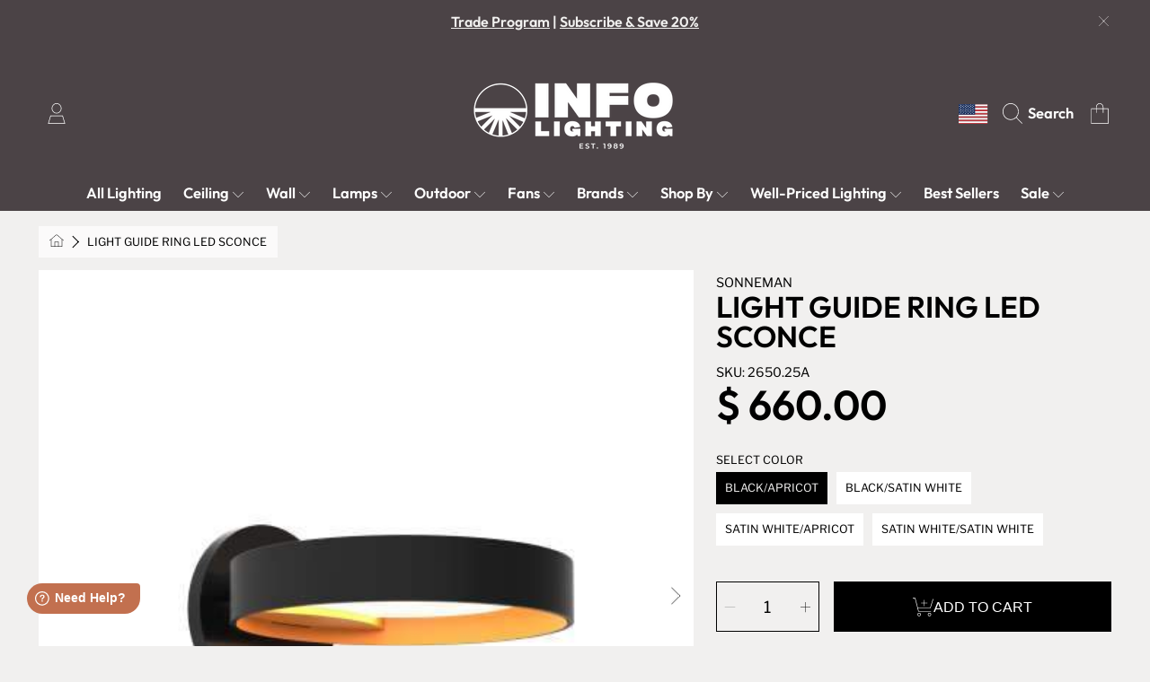

--- FILE ---
content_type: text/javascript
request_url: https://infolighting.com/cdn/shop/t/89/assets/details-modal.js?v=81249478224380751601726424061
body_size: -220
content:
class DetailsModal extends HTMLElement{constructor(){super(),this.detailsContainer=this.querySelector("details"),this.summaryToggle=this.querySelector("summary"),this.detailsContainer.addEventListener("keyup",event=>event.code.toUpperCase()==="ESCAPE"&&this.close()),this.summaryToggle.addEventListener("click",this.onSummaryClick.bind(this)),this.querySelector('button[type="button"]').addEventListener("click",this.close.bind(this)),this.summaryToggle.setAttribute("role","button"),this.summaryToggle.setAttribute("aria-expanded","false")}isOpen(){return this.detailsContainer.hasAttribute("open")}onSummaryClick(event){event.preventDefault(),event.target.closest("details").hasAttribute("open")?this.close():this.open(event)}onBodyClick(event){(!this.contains(event.target)||event.target.classList.contains("modal-overlay"))&&this.close(!1)}open(event){this.onBodyClickEvent=this.onBodyClickEvent||this.onBodyClick.bind(this),event.target.closest("details").setAttribute("open",!0),document.body.addEventListener("click",this.onBodyClickEvent),document.body.classList.add("overflow-hidden");const container=this.detailsContainer.querySelector('[tabindex="-1"]');container?trapFocus(container,this.detailsContainer.querySelector('input:not([type="hidden"])')):this.detailsContainer.querySelector('input:not([type="hidden"])').focus({preventScroll:!0})}close(focusToggle=!0){const searchInput=this.querySelector('input[type="search"]'),predictiveSearch=this.querySelector("predictive-search");if(removeTrapFocus(focusToggle?this.summaryToggle:null),this.detailsContainer.removeAttribute("open"),document.body.removeEventListener("click",this.onBodyClickEvent),document.body.classList.remove("overflow-hidden"),searchInput&&(searchInput.value="",searchInput.setAttribute("aria-activedescendant",""),searchInput.setAttribute("aria-expanded",!1)),predictiveSearch){const selected=predictiveSearch.querySelector('[aria-selected="true"]');selected&&selected.setAttribute("aria-selected",!1),predictiveSearch.removeAttribute("results"),predictiveSearch.removeAttribute("open")}}}customElements.define("details-modal",DetailsModal);
//# sourceMappingURL=/cdn/shop/t/89/assets/details-modal.js.map?v=81249478224380751601726424061


--- FILE ---
content_type: text/javascript; charset=utf-8
request_url: https://infolighting.com/web-pixels@fcfee988w5aeb613cpc8e4bc33m6693e112/web-pixel-1270448354@c3e64302e4c6a915b615bb03ddf3784a/sandbox/worker.modern.js
body_size: -762
content:
importScripts('https://infolighting.com/cdn/wpm/sfcfee988w5aeb613cpc8e4bc33m6693e112m.js');
globalThis.shopify = self.webPixelsManager.createShopifyExtend('1270448354', 'APP');
importScripts('/web-pixels/strict/app/web-pixel-1270448354@c3e64302e4c6a915b615bb03ddf3784a.js');
